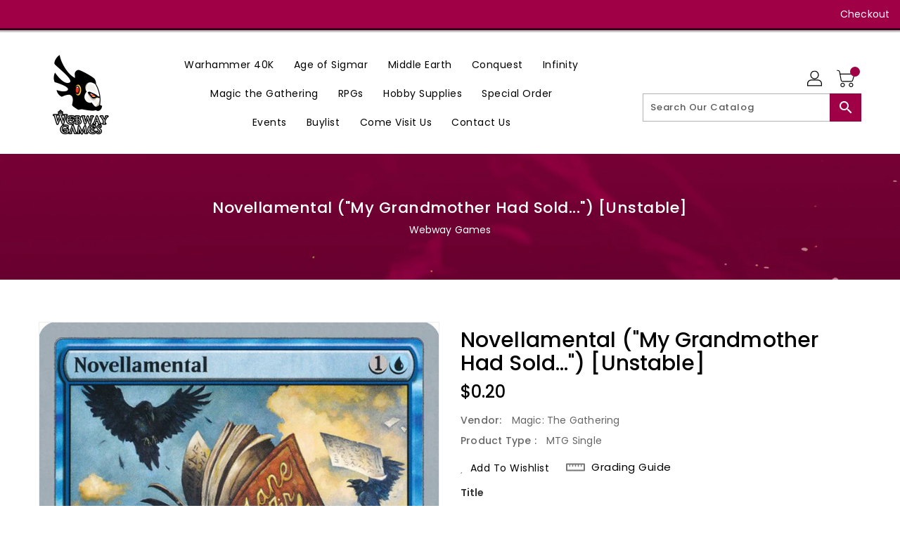

--- FILE ---
content_type: text/css; charset=utf-8
request_url: https://fonts.googleapis.com/css?family=K2D:300,400,500,600,700,800
body_size: 2
content:
/* thai */
@font-face {
  font-family: 'K2D';
  font-style: normal;
  font-weight: 300;
  src: url(https://fonts.gstatic.com/s/k2d/v13/J7aenpF2V0Er24c5h5Y9xJlCGgAa.woff2) format('woff2');
  unicode-range: U+02D7, U+0303, U+0331, U+0E01-0E5B, U+200C-200D, U+25CC;
}
/* vietnamese */
@font-face {
  font-family: 'K2D';
  font-style: normal;
  font-weight: 300;
  src: url(https://fonts.gstatic.com/s/k2d/v13/J7aenpF2V0Er24c5nJY9xJlCGgAa.woff2) format('woff2');
  unicode-range: U+0102-0103, U+0110-0111, U+0128-0129, U+0168-0169, U+01A0-01A1, U+01AF-01B0, U+0300-0301, U+0303-0304, U+0308-0309, U+0323, U+0329, U+1EA0-1EF9, U+20AB;
}
/* latin-ext */
@font-face {
  font-family: 'K2D';
  font-style: normal;
  font-weight: 300;
  src: url(https://fonts.gstatic.com/s/k2d/v13/J7aenpF2V0Er24c5nZY9xJlCGgAa.woff2) format('woff2');
  unicode-range: U+0100-02BA, U+02BD-02C5, U+02C7-02CC, U+02CE-02D7, U+02DD-02FF, U+0304, U+0308, U+0329, U+1D00-1DBF, U+1E00-1E9F, U+1EF2-1EFF, U+2020, U+20A0-20AB, U+20AD-20C0, U+2113, U+2C60-2C7F, U+A720-A7FF;
}
/* latin */
@font-face {
  font-family: 'K2D';
  font-style: normal;
  font-weight: 300;
  src: url(https://fonts.gstatic.com/s/k2d/v13/J7aenpF2V0Er24c5k5Y9xJlCGg.woff2) format('woff2');
  unicode-range: U+0000-00FF, U+0131, U+0152-0153, U+02BB-02BC, U+02C6, U+02DA, U+02DC, U+0304, U+0308, U+0329, U+2000-206F, U+20AC, U+2122, U+2191, U+2193, U+2212, U+2215, U+FEFF, U+FFFD;
}
/* thai */
@font-face {
  font-family: 'K2D';
  font-style: normal;
  font-weight: 400;
  src: url(https://fonts.gstatic.com/s/k2d/v13/J7aTnpF2V0EjZKUsvrQw7qNL.woff2) format('woff2');
  unicode-range: U+02D7, U+0303, U+0331, U+0E01-0E5B, U+200C-200D, U+25CC;
}
/* vietnamese */
@font-face {
  font-family: 'K2D';
  font-style: normal;
  font-weight: 400;
  src: url(https://fonts.gstatic.com/s/k2d/v13/J7aTnpF2V0Ejf6UsvrQw7qNL.woff2) format('woff2');
  unicode-range: U+0102-0103, U+0110-0111, U+0128-0129, U+0168-0169, U+01A0-01A1, U+01AF-01B0, U+0300-0301, U+0303-0304, U+0308-0309, U+0323, U+0329, U+1EA0-1EF9, U+20AB;
}
/* latin-ext */
@font-face {
  font-family: 'K2D';
  font-style: normal;
  font-weight: 400;
  src: url(https://fonts.gstatic.com/s/k2d/v13/J7aTnpF2V0EjfqUsvrQw7qNL.woff2) format('woff2');
  unicode-range: U+0100-02BA, U+02BD-02C5, U+02C7-02CC, U+02CE-02D7, U+02DD-02FF, U+0304, U+0308, U+0329, U+1D00-1DBF, U+1E00-1E9F, U+1EF2-1EFF, U+2020, U+20A0-20AB, U+20AD-20C0, U+2113, U+2C60-2C7F, U+A720-A7FF;
}
/* latin */
@font-face {
  font-family: 'K2D';
  font-style: normal;
  font-weight: 400;
  src: url(https://fonts.gstatic.com/s/k2d/v13/J7aTnpF2V0EjcKUsvrQw7g.woff2) format('woff2');
  unicode-range: U+0000-00FF, U+0131, U+0152-0153, U+02BB-02BC, U+02C6, U+02DA, U+02DC, U+0304, U+0308, U+0329, U+2000-206F, U+20AC, U+2122, U+2191, U+2193, U+2212, U+2215, U+FEFF, U+FFFD;
}
/* thai */
@font-face {
  font-family: 'K2D';
  font-style: normal;
  font-weight: 500;
  src: url(https://fonts.gstatic.com/s/k2d/v13/J7aenpF2V0Erg4Y5h5Y9xJlCGgAa.woff2) format('woff2');
  unicode-range: U+02D7, U+0303, U+0331, U+0E01-0E5B, U+200C-200D, U+25CC;
}
/* vietnamese */
@font-face {
  font-family: 'K2D';
  font-style: normal;
  font-weight: 500;
  src: url(https://fonts.gstatic.com/s/k2d/v13/J7aenpF2V0Erg4Y5nJY9xJlCGgAa.woff2) format('woff2');
  unicode-range: U+0102-0103, U+0110-0111, U+0128-0129, U+0168-0169, U+01A0-01A1, U+01AF-01B0, U+0300-0301, U+0303-0304, U+0308-0309, U+0323, U+0329, U+1EA0-1EF9, U+20AB;
}
/* latin-ext */
@font-face {
  font-family: 'K2D';
  font-style: normal;
  font-weight: 500;
  src: url(https://fonts.gstatic.com/s/k2d/v13/J7aenpF2V0Erg4Y5nZY9xJlCGgAa.woff2) format('woff2');
  unicode-range: U+0100-02BA, U+02BD-02C5, U+02C7-02CC, U+02CE-02D7, U+02DD-02FF, U+0304, U+0308, U+0329, U+1D00-1DBF, U+1E00-1E9F, U+1EF2-1EFF, U+2020, U+20A0-20AB, U+20AD-20C0, U+2113, U+2C60-2C7F, U+A720-A7FF;
}
/* latin */
@font-face {
  font-family: 'K2D';
  font-style: normal;
  font-weight: 500;
  src: url(https://fonts.gstatic.com/s/k2d/v13/J7aenpF2V0Erg4Y5k5Y9xJlCGg.woff2) format('woff2');
  unicode-range: U+0000-00FF, U+0131, U+0152-0153, U+02BB-02BC, U+02C6, U+02DA, U+02DC, U+0304, U+0308, U+0329, U+2000-206F, U+20AC, U+2122, U+2191, U+2193, U+2212, U+2215, U+FEFF, U+FFFD;
}
/* thai */
@font-face {
  font-family: 'K2D';
  font-style: normal;
  font-weight: 600;
  src: url(https://fonts.gstatic.com/s/k2d/v13/J7aenpF2V0Err4E5h5Y9xJlCGgAa.woff2) format('woff2');
  unicode-range: U+02D7, U+0303, U+0331, U+0E01-0E5B, U+200C-200D, U+25CC;
}
/* vietnamese */
@font-face {
  font-family: 'K2D';
  font-style: normal;
  font-weight: 600;
  src: url(https://fonts.gstatic.com/s/k2d/v13/J7aenpF2V0Err4E5nJY9xJlCGgAa.woff2) format('woff2');
  unicode-range: U+0102-0103, U+0110-0111, U+0128-0129, U+0168-0169, U+01A0-01A1, U+01AF-01B0, U+0300-0301, U+0303-0304, U+0308-0309, U+0323, U+0329, U+1EA0-1EF9, U+20AB;
}
/* latin-ext */
@font-face {
  font-family: 'K2D';
  font-style: normal;
  font-weight: 600;
  src: url(https://fonts.gstatic.com/s/k2d/v13/J7aenpF2V0Err4E5nZY9xJlCGgAa.woff2) format('woff2');
  unicode-range: U+0100-02BA, U+02BD-02C5, U+02C7-02CC, U+02CE-02D7, U+02DD-02FF, U+0304, U+0308, U+0329, U+1D00-1DBF, U+1E00-1E9F, U+1EF2-1EFF, U+2020, U+20A0-20AB, U+20AD-20C0, U+2113, U+2C60-2C7F, U+A720-A7FF;
}
/* latin */
@font-face {
  font-family: 'K2D';
  font-style: normal;
  font-weight: 600;
  src: url(https://fonts.gstatic.com/s/k2d/v13/J7aenpF2V0Err4E5k5Y9xJlCGg.woff2) format('woff2');
  unicode-range: U+0000-00FF, U+0131, U+0152-0153, U+02BB-02BC, U+02C6, U+02DA, U+02DC, U+0304, U+0308, U+0329, U+2000-206F, U+20AC, U+2122, U+2191, U+2193, U+2212, U+2215, U+FEFF, U+FFFD;
}
/* thai */
@font-face {
  font-family: 'K2D';
  font-style: normal;
  font-weight: 700;
  src: url(https://fonts.gstatic.com/s/k2d/v13/J7aenpF2V0Ery4A5h5Y9xJlCGgAa.woff2) format('woff2');
  unicode-range: U+02D7, U+0303, U+0331, U+0E01-0E5B, U+200C-200D, U+25CC;
}
/* vietnamese */
@font-face {
  font-family: 'K2D';
  font-style: normal;
  font-weight: 700;
  src: url(https://fonts.gstatic.com/s/k2d/v13/J7aenpF2V0Ery4A5nJY9xJlCGgAa.woff2) format('woff2');
  unicode-range: U+0102-0103, U+0110-0111, U+0128-0129, U+0168-0169, U+01A0-01A1, U+01AF-01B0, U+0300-0301, U+0303-0304, U+0308-0309, U+0323, U+0329, U+1EA0-1EF9, U+20AB;
}
/* latin-ext */
@font-face {
  font-family: 'K2D';
  font-style: normal;
  font-weight: 700;
  src: url(https://fonts.gstatic.com/s/k2d/v13/J7aenpF2V0Ery4A5nZY9xJlCGgAa.woff2) format('woff2');
  unicode-range: U+0100-02BA, U+02BD-02C5, U+02C7-02CC, U+02CE-02D7, U+02DD-02FF, U+0304, U+0308, U+0329, U+1D00-1DBF, U+1E00-1E9F, U+1EF2-1EFF, U+2020, U+20A0-20AB, U+20AD-20C0, U+2113, U+2C60-2C7F, U+A720-A7FF;
}
/* latin */
@font-face {
  font-family: 'K2D';
  font-style: normal;
  font-weight: 700;
  src: url(https://fonts.gstatic.com/s/k2d/v13/J7aenpF2V0Ery4A5k5Y9xJlCGg.woff2) format('woff2');
  unicode-range: U+0000-00FF, U+0131, U+0152-0153, U+02BB-02BC, U+02C6, U+02DA, U+02DC, U+0304, U+0308, U+0329, U+2000-206F, U+20AC, U+2122, U+2191, U+2193, U+2212, U+2215, U+FEFF, U+FFFD;
}
/* thai */
@font-face {
  font-family: 'K2D';
  font-style: normal;
  font-weight: 800;
  src: url(https://fonts.gstatic.com/s/k2d/v13/J7aenpF2V0Er14M5h5Y9xJlCGgAa.woff2) format('woff2');
  unicode-range: U+02D7, U+0303, U+0331, U+0E01-0E5B, U+200C-200D, U+25CC;
}
/* vietnamese */
@font-face {
  font-family: 'K2D';
  font-style: normal;
  font-weight: 800;
  src: url(https://fonts.gstatic.com/s/k2d/v13/J7aenpF2V0Er14M5nJY9xJlCGgAa.woff2) format('woff2');
  unicode-range: U+0102-0103, U+0110-0111, U+0128-0129, U+0168-0169, U+01A0-01A1, U+01AF-01B0, U+0300-0301, U+0303-0304, U+0308-0309, U+0323, U+0329, U+1EA0-1EF9, U+20AB;
}
/* latin-ext */
@font-face {
  font-family: 'K2D';
  font-style: normal;
  font-weight: 800;
  src: url(https://fonts.gstatic.com/s/k2d/v13/J7aenpF2V0Er14M5nZY9xJlCGgAa.woff2) format('woff2');
  unicode-range: U+0100-02BA, U+02BD-02C5, U+02C7-02CC, U+02CE-02D7, U+02DD-02FF, U+0304, U+0308, U+0329, U+1D00-1DBF, U+1E00-1E9F, U+1EF2-1EFF, U+2020, U+20A0-20AB, U+20AD-20C0, U+2113, U+2C60-2C7F, U+A720-A7FF;
}
/* latin */
@font-face {
  font-family: 'K2D';
  font-style: normal;
  font-weight: 800;
  src: url(https://fonts.gstatic.com/s/k2d/v13/J7aenpF2V0Er14M5k5Y9xJlCGg.woff2) format('woff2');
  unicode-range: U+0000-00FF, U+0131, U+0152-0153, U+02BB-02BC, U+02C6, U+02DA, U+02DC, U+0304, U+0308, U+0329, U+2000-206F, U+20AC, U+2122, U+2191, U+2193, U+2212, U+2215, U+FEFF, U+FFFD;
}
